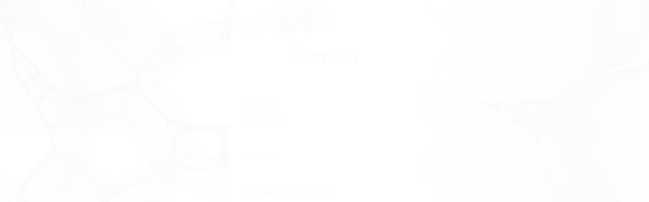

--- FILE ---
content_type: text/html; charset=UTF-8
request_url: https://login.illumina.com/platform-services-manager/res/html/sso/login.html
body_size: 170
content:


<!-- For header -->
<div ng-include="'res/html/sso/common/header.html'"></div>

<!-- For enterprise domain logins -->
<div ng-include="'res/html/sso/login/enterprise.html'" ng-cloak></div>
<!-- For public domain login -->
<div ng-include="'res/html/sso/login/public.html'" ng-cloak></div>



--- FILE ---
content_type: text/css
request_url: https://login.illumina.com/platform-services-manager/res/css/eclipseLogin.css
body_size: 377
content:
.active-session {
	width: 88%;
	float: right;
}

.activity-thead {
	display: block;
}

.activity-tbody {
	display: block;
	overflow: auto;
	max-height: 500px;
}

.container.o-main-content.activity {
	width: 90%;
	overflow-x: scroll;
}

.ListEntry.block {
	display: block;
}

.col-sm-1.first-col {
	padding-left: 20px;
}

.font-14{
	font-size: 14px;
}

.fa.fa-minus-circle.circle-style{
	font-size: 18px; 
	color: #b30000;
	cursor: pointer
}

.fa.fa-laptop.laptop-style{
	font-size: 25px; 
	color: #50DFD1;
}

.active-session-left{
	width: 12%; 
	float: left;
}

.btn.btn-primary.active.wrapped{
	white-space: normal;
	word-wrap: break-word;
}





--- FILE ---
content_type: application/x-javascript;charset=utf-8
request_url: https://smetrics.illumina.com/id?d_visid_ver=2.5.0&d_fieldgroup=A&mcorgid=A7DF776A5245B2870A490D44%40AdobeOrg&mid=55385794176068242928374174162912518128&ts=1764711256937
body_size: -41
content:
{"mid":"55385794176068242928374174162912518128"}

--- FILE ---
content_type: application/javascript
request_url: https://login.illumina.com/platform-services-manager/res/js/ozoneAuth/util/httpInterceptor.js?v=4.8
body_size: 1085
content:
theApp.factory('nbHttpInterceptor', [ '$rootScope', 'AlertBanner', 'bannerFactory', function($rootScope, AlertBanner, bannerFactory) {

	var psToken = getCookie("psToken");
	return { request : function(config) {
		
//		if(! (config.url.endsWith('.html') 
//				|| config.url.endsWith('doRedirect') 
//				|| config.url.indexOf('/Configuration/Auth') != -1 
//				|| config.url.endsWith('Countries') )){
//			 $('.js-hash-content').addClass('hide').removeClass('in');
//			 $('.helix-loader').removeClass('hide');
//		}
		
		return config;
	}, response : function(response) {

		if (response.data && response.data.status && response.data.status.search("20") != 0) {
			var theScope = angular.element(document.body).scope();
			if (response.data.validationErrors instanceof Array) {
				for (var i = 0; i < response.data.validationErrors.length; i++) {
					bannerFactory.displayMessage(AlertBanner.TYPES.ERROR, response.data.validationErrors[i]);
				}
			} else if (response.data.validationErrors) {
				bannerFactory.displayMessage(AlertBanner.TYPES.ERROR, response.data.validationErrors);
			}
		}
		
		return response;
	}, responseError : function(response) {

		if (response.status == 401 || (response.data && response.data.status && (response.data.status.search("401") == 0)))
		{
			$rootScope.$emit('loginRequired');
		}
		// SAML Redirects
		if (response.status == 402)
		{
			const location = response.headers('Location');
			console.log("SAML Redirect");
			 window.location.href = location;
		}
		//TODO move to skippable constant array
		if (response.config.url != "/platform-services-manager/Session/MFA") {
			setTimeout(function () {

				$rootScope.hideHelix();

				if (response.data) {
					var theScope = angular.element(document.body).scope();

					theScope.errorList = addMessage(theScope.errorList, response.data.message);

					var alertType;
					if (response.data.level) {
						alertType = response.data.level;
					} else {
						alertType = "error";
					}
					$rootScope.isUserAlreadyRegistered = false;
					$rootScope.isResendAccountActivation = false;
					if (response.data.validationErrors) {
						if (response.data.validationErrors instanceof Array) validationmessage = response.data.validationErrors[0];
						else validationmessage = response.data.validationErrors;
						var messageToDisplay = "";
						if (response.data.message) {
							messageToDisplay = response.data.message + " " + validationmessage;
							bannerFactory.displayMessage(alertType, messageToDisplay);
						} else {
							bannerFactory.displayMessage(alertType, validationmessage);
						}
					} else if (response && response.data && response.data.message) {
						if (response.data.errorCode === 'PS_AUTH_016' || response.data.errorCode === 'PS_MAIL_002') {
							$rootScope.isResendAccountActivation = true;
						} else if (response.data.errorCode === 'PS_AUTH_017') {
							$rootScope.isUserAlreadyRegistered = true;
						} else if (response.data.errorCode === 'PS_REST_029'){
						    $rootScope.isFreeTrialTenant = true;
						}
						bannerFactory.displayMessage(alertType, response.data.message);
					}
				}

			}, 1000);
		}
		return response;
	} };

} ]);
